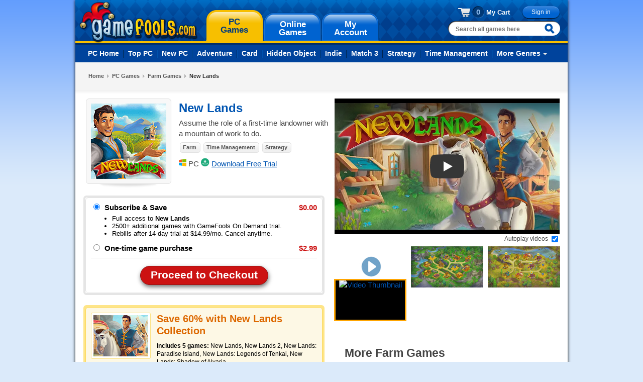

--- FILE ---
content_type: text/html; charset=UTF-8
request_url: https://www.gamefools.com/pc-games/new-lands.html
body_size: 60916
content:
<!DOCTYPE html>
<html lang="en">
<head>
    <meta name="msvalidate.01" content="5BE7A049E1249FAFDC8E01E9E1504418" />
        <!-- Google Tag Manager -->
        <script>(function(w,d,s,l,i){w[l]=w[l]||[];w[l].push({'gtm.start':
                    new Date().getTime(),event:'gtm.js'});var f=d.getElementsByTagName(s)[0],
                j=d.createElement(s),dl=l!='dataLayer'?'&l='+l:'';j.async=true;j.src=
                'https://www.googletagmanager.com/gtm.js?id='+i+dl;f.parentNode.insertBefore(j,f);
            })(window,document,'script','dataLayer','GTM-MR7BGCT');</script>
        <!-- End Google Tag Manager -->
            <meta http-equiv="Content-Type" content="text/html; charset=utf-8" />
    <meta http-equiv="content-language" content="en-us" />
    <meta name="copyright" content="Copyright (c) 2000-2026 GameFools.com">
    <meta name="distribution" content="world">
    <meta name="author" content="gamefools.com">
    <link type="image/x-icon" href="https://www.gamefools.com/images/favicon.ico" rel="icon"/>
    <link href="/images/favicon.ico" rel="shortcut icon"/>
    <meta name="p:domain_verify" content="1143287b999a1d17f2f816dd66e838e5"/>
    <script async src="https://js.stripe.com/v3/"></script>
    <meta name="robots" content="index, follow">
    <meta name="description" content="In New Lands, take on the role of a first-time landowner who has just inherited a massive piece of land." />
    <title>New Lands - PC Game Download | GameFools</title>
    <link media="all" rel="stylesheet" type="text/css" href="/css/all.css?r=1" />
    <link media="all" rel="stylesheet" type="text/css" href="/css/ondemand.css" />
    <link media="all" rel="stylesheet" type="text/css" href="/css/buttons.css" />
    <!--[if IE]><link rel="stylesheet" type="text/css" href="css/ie.css" media="screen"/><![endif]-->
    <link media="all" rel="stylesheet" type="text/css" href="/css/daily_deal.css" />
    <link media="all" rel="stylesheet" type="text/css" href="/css/pc-landing.css?r=10" />
    <link media="all" rel="stylesheet" type="text/css" href="/plugins/colorbox/couponColorbox.css" />
    <script type="text/javascript" src="/js/jquery-1.7.min.js"></script>
    <script type="text/javascript" src="/js/jquery.main.js"></script>
    <script type="text/javascript" src="/js/libs/jquery.cookie.js"></script>
        <script type='text/javascript'>
            var googletag = googletag || {};
            googletag.cmd = googletag.cmd || [];
            (function() {
                var gads = document.createElement('script');
                gads.async = true;
                gads.type = 'text/javascript';
                var useSSL = 'https:' == document.location.protocol;
                gads.src = (useSSL ? 'https:' : 'http:') +
                    '//www.googletagservices.com/tag/js/gpt.js';
                var node = document.getElementsByTagName('script')[0];
                node.parentNode.insertBefore(gads, node);
            })();
        </script>

        <script type='text/javascript'>
            googletag.cmd.push(function() {
                googletag.defineSlot('/18928484/ShortLeaderboard', [948, 40], 'div-gpt-ad-1413828057321-0').addService(googletag.pubads());
                googletag.pubads().enableSingleRequest();
                googletag.enableServices();
            });
        </script>
                <script>
            !function(t,e){var o,n,p,r;e.__SV||(window.posthog=e,e._i=[],e.init=function(i,s,a){function g(t,e){var o=e.split(".");2==o.length&&(t=t[o[0]],e=o[1]),t[e]=function(){t.push([e].concat(Array.prototype.slice.call(arguments,0)))}}(p=t.createElement("script")).type="text/javascript",p.crossOrigin="anonymous",p.async=!0,p.src=s.api_host.replace(".i.posthog.com","-assets.i.posthog.com")+"/static/array.js",(r=t.getElementsByTagName("script")[0]).parentNode.insertBefore(p,r);var u=e;for(void 0!==a?u=e[a]=[]:a="posthog",u.people=u.people||[],u.toString=function(t){var e="posthog";return"posthog"!==a&&(e+="."+a),t||(e+=" (stub)"),e},u.people.toString=function(){return u.toString(1)+".people (stub)"},o="init capture register register_once register_for_session unregister unregister_for_session getFeatureFlag getFeatureFlagPayload isFeatureEnabled reloadFeatureFlags updateEarlyAccessFeatureEnrollment getEarlyAccessFeatures on onFeatureFlags onSessionId getSurveys getActiveMatchingSurveys renderSurvey canRenderSurvey getNextSurveyStep identify setPersonProperties group resetGroups setPersonPropertiesForFlags resetPersonPropertiesForFlags setGroupPropertiesForFlags resetGroupPropertiesForFlags reset get_distinct_id getGroups get_session_id get_session_replay_url alias set_config startSessionRecording stopSessionRecording sessionRecordingStarted captureException loadToolbar get_property getSessionProperty createPersonProfile opt_in_capturing opt_out_capturing has_opted_in_capturing has_opted_out_capturing clear_opt_in_out_capturing debug getPageViewId".split(" "),n=0;n<o.length;n++)g(u,o[n]);e._i.push([i,s,a])},e.__SV=1)}(document,window.posthog||[]);

            // Initialize PostHog - let it manage its own distinct ID
            posthog.init('phc_6AemQ8KC7K2HILTxbhgKy9V3W1fRu8OKHvoQPUj3FZI', {
                api_host: 'https://us.i.posthog.com',
                autocapture: false,
                person_profiles: 'always', // Track both anonymous and identified users for experiments
                loaded: function(posthog) {
                    const distinctId = posthog.get_distinct_id();
                    console.log('PostHog Distinct ID:', distinctId);

                                    }
            });

        </script>
                <script type='text/javascript' src='https://static.klaviyo.com/onsite/js/HGiRHq/klaviyo.js?company_id=HGiRHq'></script>
        <script type="text/javascript">
        //Initialize Klaviyo object on page load
        !function(){if(!window.klaviyo){window._klOnsite=window._klOnsite||[];try{window.klaviyo=new Proxy({},{get:function(n,i){return"push"===i?function(){var n;(n=window._klOnsite).push.apply(n,arguments)}:function(){for(var n=arguments.length,o=new Array(n),w=0;w<n;w++)o[w]=arguments[w];var t="function"==typeof o[o.length-1]?o.pop():void 0,e=new Promise((function(n){window._klOnsite.push([i].concat(o,[function(i){t&&t(i),n(i)}]))}));return e}}})}catch(n){window.klaviyo=window.klaviyo||[],window.klaviyo.push=function(){var n;(n=window._klOnsite).push.apply(n,arguments)}}}}();
        </script>

                <script defer src="https://cdn.jsdelivr.net/npm/alpinejs@3.14.8/dist/cdn.min.js"></script>
<script defer src="/plugins/colorbox/jquery.colorbox.js"></script>

<link rel="stylesheet" href="/plugins/lite-youtube-embed/lite-yt-embed.css" />
<script defer src="/plugins/lite-youtube-embed/lite-yt-embed.js"></script>
<link rel="canonical" href="https://www.gamefools.com/pc-games/new-lands.html" />
        <!-- JSON-LD markup for SoftwareApplication -->
        <script type="application/ld+json">
        {
    "@context": "http://schema.org",
    "@type": "VideoGame",
    "name": "New Lands",
    "image": "https://cdn.gamefools.com/game_graphics/NewLands/150x150.gif",
    "gamePlatform": "Windows PC",
    "applicationCategory": [
        "Farm",
        "Time Management",
        "Strategy"
    ],
    "downloadUrl": "https://www.gamefools.com/free-download/new-lands.html",
    "operatingSystem": "Windows",
    "description": "Assume the role of a first-time landowner with a mountain of work to do.",
    "screenshot": [
        "https://cdn.gamefools.com/game_graphics/NewLands/360x270a.gif",
        "https://cdn.gamefools.com/game_graphics/NewLands/360x270b.gif"
    ],
    "playMode": "SinglePlayer",
    "datePublished": "2021-11-12"
}        </script>
        
        <!-- JSON-LD markup for Product -->
        <script type="application/ld+json">
        {
    "@context": "http://schema.org",
    "@type": "Product",
    "name": "New Lands",
    "description": "Assume the role of a first-time landowner with a mountain of work to do.",
    "image": "https://cdn.gamefools.com/game_graphics/NewLands/150x150.gif",
    "offers": {
        "@type": "Offer",
        "priceCurrency": "USD",
        "price": "2.99",
        "url": "https://www.gamefools.com/pc-games/new-lands.html"
    },
    "releaseDate": "2021-11-12"
}        </script>

        <script type="application/ld+json">{
    "@context": "http://schema.org",
    "@type": "BreadcrumbList",
    "itemListElement": [
        {
            "@type": "ListItem",
            "position": 1,
            "item": {
                "@type": "WebPage",
                "@id": "https://www.gamefools.com/",
                "name": "Home"
            }
        },
        {
            "@type": "ListItem",
            "position": 2,
            "item": {
                "@type": "WebPage",
                "@id": "https://www.gamefools.com/",
                "name": "PC Games"
            }
        },
        {
            "@type": "ListItem",
            "position": 3,
            "item": {
                "@type": "WebPage",
                "@id": "https://www.gamefools.com/ctgry/download-farm-games.html",
                "name": "Farm Games"
            }
        },
        {
            "@type": "ListItem",
            "position": 4,
            "@id": "https://www.gamefools.com/pc-games/new-lands.html",
            "name": "New Lands"
        }
    ]
}</script></head>
<body>
        <!-- Google Tag Manager (noscript) -->
        <noscript><iframe src="https://www.googletagmanager.com/ns.html?id=GTM-MR7BGCT"
                          height="0" width="0" style="display:none;visibility:hidden"></iframe></noscript>
        <!-- End Google Tag Manager (noscript) -->
        <div id="wrapper">
    <div class="w1 ">
        <div id="header">
            <div class="header-holder">
                <div class="logo"><a href="/">gamefools.com</a></div>
                <ul id="nav" class="promo-nav">
                    <li class='active'><a href="https://www.gamefools.com/"><strong><span>PC</span>Games</strong></a></li>
                    <li ><a href="https://www.gamefools.com/onlinegames"><strong><span>Online</span>Games</strong></a></li>
                    <li ><a href="https://www.gamefools.com/account/signin.php?r=https://www.gamefools.com/account/account_info.php"><strong><span>My</span>Account</strong></a></li>
                </ul>
                <div class="header-frame">
                    <div class="signin">
                                                    <a href="https://www.gamefools.com/account/signin.php" class="btn-blue small"><strong>Sign in</strong></a>
                                                <div class="my-cart empty">
                            <span class="numb">0</span>
                            <a href="https://www.gamefools.com/purchase/games/cart.php">My Cart</a>
                        </div>
                    </div>
                    <form action="https://www.gamefools.com/search_results.php" class="search" method="get" x-data="{ 
                        query: '', 
                        suggestions: [],
                        fetchingSuggestions: false,
                        hasSearched: false,
                        debounceTimeout: null,
                        showDropdown: false,
                        fetchSuggestions() {
                            // Clear any existing timeout
                            if (this.debounceTimeout) {
                                clearTimeout(this.debounceTimeout);
                            }
                            
                            // Set loading state immediately when input changes
                            if (this.query.length >= 2) {
                                this.fetchingSuggestions = true;
                                this.hasSearched = false;
                            }
                            
                            // Set a new timeout
                            this.debounceTimeout = setTimeout(() => {
                                // Always update dropdown visibility based on query length
                                this.showDropdown = this.query.length >= 2;
                                
                                if (this.query.length < 2) {
                                    this.suggestions = [];
                                    this.fetchingSuggestions = false;
                                    this.hasSearched = false;
                                    return;
                                }
                                
                                fetch(`/api/v1/games/autocomplete?q=${encodeURIComponent(this.query)}&limit=5`)
                                    .then(response => response.json())
                                    .then(data => {
                                        if (data.success) {
                                            this.suggestions = data.suggestions;
                                        } else {
                                            this.suggestions = [];
                                        }
                                        // Mark that we've completed a search
                                        this.hasSearched = true;
                                        // Only set fetchingSuggestions to false after we have results
                                        this.fetchingSuggestions = false;
                                    })
                                    .catch(error => {
                                        console.error('Error fetching suggestions:', error);
                                        this.suggestions = [];
                                        this.hasSearched = true;
                                        this.fetchingSuggestions = false;
                                    });
                            }, 300); // 300ms debounce delay
                        },
                        // Helper method to check if dropdown should be visible
                        shouldShowDropdown() {
                            return this.showDropdown && this.query.length >= 2;
                        }
                    }">
                        <fieldset>
                            <input 
                                name="q" 
                                placeholder="Search all games here" 
                                type="text" 
                                class="inp-txt" 
                                :class="{'has-min-chars': query.length >= 2}"
                                x-model="query"
                                @input="fetchSuggestions()"
                                @focus="showDropdown = query.length >= 2"
                                @blur="setTimeout(() => showDropdown = false, 200)"
                                autocomplete="off"
                            />
                            <input type="submit" value="Search" class="submit" />
                            
                            <!-- Dropdown for search suggestions -->
                            <div 
                                class="drop-results"
                                x-show="shouldShowDropdown()" 
                                x-transition
                                @mouseenter="showDropdown = true"
                                @mouseleave="showDropdown = false"
                                style="display: none; right: -8px; top: 35px; left: auto;"
                            >
                                <div class="drop-results-holder">
                                    <!-- Always show loading first when fetching -->
                                    <template x-if="fetchingSuggestions">
                                        <div class="link">Loading suggestions...</div>
                                    </template>
                                    
                                    <!-- Show results when available -->
                                    <template x-if="!fetchingSuggestions && suggestions.length > 0">
                                        <ul>
                                            <template x-for="suggestion in suggestions" :key="suggestion.title">
                                                <li>
                                                    <a :href="suggestion.url">
                                                        <img :src="suggestion.image" :alt="suggestion.title" class="illustration small" />
                                                        <span class="txt-holder">
                                                            <span class="title" x-text="suggestion.title"></span>
                                                        </span>
                                                    </a>
                                                </li>
                                            </template>
                                        </ul>
                                    </template>
                                    
                                    <!-- Only show no results when search is complete and no suggestions found -->
                                    <template x-if="!fetchingSuggestions && hasSearched && suggestions.length === 0 && query.length >= 2">
                                        <div class="link">No results found for "<span x-text="query"></span>"</div>
                                    </template>
                                    
                                    <!-- Add "See All Results" link when we have suggestions -->
                                    <template x-if="!fetchingSuggestions && suggestions.length > 0">
                                        <div class="link see-all-results">
                                            <a :href="'https://www.gamefools.com/search_results.php' + '?q=' + encodeURIComponent(query)">
                                                See All Results
                                            </a>
                                        </div>
                                    </template>
                                </div>
                            </div>
                        </fieldset>
                    </form>
                </div>
            </div>

    <div class="nav-holder">
        <ul id="sub-nav">
            <li ><a href="https://www.gamefools.com/">PC Home</a></li>
            <li ><a href="https://www.gamefools.com/ctgry/download-top-games.html">Top PC</a></li>
            <li ><a href="https://www.gamefools.com/ctgry/download-new-games.html">New PC</a></li>
                            <li ><a href="https://www.gamefools.com/ctgry/download-adventure-games.html">Adventure</a></li>
                            <li ><a href="https://www.gamefools.com/ctgry/download-card-games.html">Card</a></li>
                            <li ><a href="https://www.gamefools.com/ctgry/download-hidden-object-games.html">Hidden Object</a></li>
                            <li ><a href="https://www.gamefools.com/ctgry/download-indie-games.html">Indie</a></li>
                            <li ><a href="https://www.gamefools.com/ctgry/download-match-3-games.html">Match 3</a></li>
                            <li ><a href="https://www.gamefools.com/ctgry/download-strategy-games.html">Strategy</a></li>
                            <li ><a href="https://www.gamefools.com/ctgry/download-time-management-games.html">Time Management</a></li>
                        <li>
                <a href="#">More Genres</a>
                <div class="drop">
                    <div class="drop-holder">
                        <div class="drop-frame">
                            <strong class="title">MORE GAME GENRES</strong>
                            <div class="columns-holder">
                                <div class="column">
                                    <ul>
                                                                                    <li><a href="https://www.gamefools.com/ctgry/download-arcade-games.html">Arcade</a></li>
                                                                                    <li><a href="https://www.gamefools.com/ctgry/download-brain-games.html">Brain</a></li>
                                                                                    <li><a href="https://www.gamefools.com/ctgry/download-business-games.html">Business</a></li>
                                                                                    <li><a href="https://www.gamefools.com/ctgry/download-cooking-games.html">Cooking</a></li>
                                                                            </ul>
                                </div>
                                <div class="column">
                                    <ul>
                                                                                    <li><a href="https://www.gamefools.com/ctgry/download-farm-games.html">Farm</a></li>
                                                                                    <li><a href="https://www.gamefools.com/ctgry/download-fashion-games.html">Fashion</a></li>
                                                                                    <li><a href="https://www.gamefools.com/ctgry/download-pet-games.html">Pet</a></li>
                                                                                    <li><a href="https://www.gamefools.com/ctgry/download-puzzle-games.html">Puzzle</a></li>
                                                                            </ul>
                                </div>
                            </div>
                            <strong class="mark"><a href="/download-genres.php">VIEW ALL GENRES</a></strong>
                        </div>
                    </div>
                </div>
            </li>
        </ul>
    </div>        </div>
        <script type="text/javascript">
            var _learnq = _learnq || [];
            var item = {"ProductName":"New Lands","ProductId":6703,"Categories":["Time Management","Strategy","Farm"],"ImageURL":"https:\/\/cdn.gamefools.com\/game_graphics\/NewLands\/150x150.gif","Screenshot1URL":"https:\/\/cdn.gamefools.com\/game_graphics\/NewLands\/360x270a.gif","Screenshot2URL":"https:\/\/cdn.gamefools.com\/game_graphics\/NewLands\/360x270b.gif","BuyNowURL":"https:\/\/www.gamefools.com\/buynow.php?id=6703&auth=11411","URL":"https:\/\/www.gamefools.com\/pc-games\/new-lands.html","Brand":"GameFools","Price":"9.99","CompareAtPrice":"19.99","ShortDescription":"Assume the role of a first-time landowner with a mountain of work to do.","LongDescription":"In New Lands, take on the role of a first-time landowner who has just inherited a massive piece of land. As you start to explore your vast property, you'll find there's an abundance of work to be done. From growing wheat and building mills to digging mines and restoring your mansion, there's never a dull moment. The more tasks you complete, the more challenging the jobs become. You'll need to use all of your resources wisely to develop your land and turn it into a thriving community.\n<p>\nWith its irresistible storyline and immersive gameplay, New Lands offers a one-of-a-kind gaming experience that you won't find anywhere else. As you progress through the game, you'll uncover hidden secrets and mysteries, meet fascinating characters, and explore new territories. Each new task is more challenging than the last, providing endless hours of fun and excitement. New Lands presents an unparalleled opportunity to revel in the joys of land ownership, whether you are an accomplished gaming expert or a fresh-faced novice."}
            _learnq.push(["track", "Viewed Product", item]);

            _learnq.push(["trackViewedItem", {
                "Title": item.ProductName,
                "ImageURL": item.ImageURL,
                "Screenshot1URL": item.Screenshot1URL,
                "Screenshot2URL": item.Screenshot2URL,
                "BuyNowURL": item.BuyNowURL,
                "ItemId": item.ProductId,
                "Categories": item.Categories,
                "Url": item.URL,
                "ShortDescription": item.ShortDescription,
                "LongDescription": item.LongDescription,
                "Metadata": {
                    "Brand": item.Brand,
                    "Price": item.Price,
                    "CompareAtPrice": item.CompareAtPrice
                }
            }]);
        </script>
                <script>
            window.dataLayer = window.dataLayer || [];
            window.dataLayer.push({"gameId":"6703","gameCategory":"Farm","gameName":"New Lands","ecommerce":{"currency":"USD","items":[{"item_id":6703,"item_name":"New Lands","currency":"USD","price":9.9900000000000002131628207280300557613372802734375,"quantity":1}]},"event":"view_item","user_id":"45f293bb8ecb4181134122dbb7cc80fa"});
        </script>
                <script>
        try {
            // Send the product view event
            // Using PostHog's standard 'Product Viewed' event name
            window.posthog.capture('Product Viewed', {"product_id":6703,"category":"game","name":"New Lands","price":2.9900000000000002131628207280300557613372802734375,"currency":"USD","url":"https:\/\/www.gamefools.com\/pc-games\/new-lands.html","image_url":"https:\/\/cdn.gamefools.com\/game_graphics\/NewLands\/150x150.gif","$set":[]});
        } catch (error) {
            console.error('PostHog tracking error:', error);
        }
        </script>
        
<script>

    function showReasonPopup(couponId) {
        $.colorbox({
            iframe:true,
            width:500,
            height:250,
            transition:"none",
            speed:500,
            href:"https://www.gamefools.com/popups/activateCoupon.php?coupon=" + couponId + "&gameid=6703",
            scrolling:false,
            closeButton:true,
            overlayClose:true,
            opacity:.5
        });
    }

    function showOnDemandMoreInfo() {
        $.colorbox({
            iframe:true,
            width:590,
            height:590,
            transition:"none",
            speed:500,
            href:"https://cdn.gamefools.com/images/ondemandmoreinfo.png",
            scrolling:false,
            closeButton:true,
            overlayClose:true,
            opacity:.5
        });
    }

    
</script>
<div id="main">
    <div class="heading-area">
        <ul class="breadcrumbs"><li><a href="/">Home</a></li><li><a href="https://www.gamefools.com/">PC Games</a></li><li><a href="https://www.gamefools.com/ctgry/download-farm-games.html">Farm Games</a></li><li>New Lands</li></ul>        <div class="wrapper">
            <div class="plugin">
                
            </div>
        </div>
    </div>

    <div class="pc-landing-content">
        <div class="pc-landing-column-left">
            <div class="title-area">
                <div class="illustration-holder" style="width:500px;height:169px;">
                    <div class="illustration large"">
                    <img src="https://cdn.gamefools.com/game_graphics/NewLands/150x150.gif" width="150" height="150" alt="New Lands" />
                </div>
            </div>
            <div style="margin: 0 0 0 10px;">
                <div class="title-info">
                    <h1>New Lands</h1>
                </div>
                <div class="title-info">
                    Assume the role of a first-time landowner with a mountain of work to do.                </div>
                <div class="title-info" style="margin-top:5px;">
                                            <a href="https://www.gamefools.com/ctgry/download-farm-games.html" class="category-button"><strong>Farm</strong></a>
                                                <a href="https://www.gamefools.com/ctgry/download-time-management-games.html" class="category-button"><strong>Time Management</strong></a>
                                                <a href="https://www.gamefools.com/ctgry/download-strategy-games.html" class="category-button"><strong>Strategy</strong></a>
                                        </div>
                <div class="title-info" style="margin-top:5px;vertical-align: text-top;">
                    <img src="https://www.gamefools.com/images/windows-icon-small.png" width="15" height="15" alt="Windows Icon"> PC
                                            <a href="https://www.gamefools.com/free-download/new-lands.html" id="downloadLink" class="download-link" onclick="trackDownload();"><img src="https://www.gamefools.com/images/downarrow.jpg" width="17" height="17" alt="Download Arrow">
                            <span style="text-decoration: underline;">Download Free Trial</span></a>
                                        </div>
            </div>
        </div>


        <div id="notAvailable" style="display:none;font-weight:bold;padding-left: 10px;">
            <br /><br />
            This game is not currently available.
        </div>

        <div id="purchaseOptions" class="purchase_offer" style="margin: 20px 20px 0 0;display:none;">
            <div class="holder" style="padding:10px;">
                <div style="width:6%;float:left;margin-bottom:0;">
                    <input id="purchaseOptionsFreeTrialRadio" type="radio" name="checkoutType" style="margin-top:-2px;" onclick="changeButtonToFreeTrial();" checked>
                </div>
                <div style="float:left;display:inline-block;width:84%;">
                    <span style="font:15px arial; font-weight:bold;">Subscribe & Save</span>
                    <ul style="font:13px arial; margin-top:5px;padding-left:15px;display:inline-block;">
                        <li style="overflow-wrap: normal;">Full access to <span style="font-weight:bold">New Lands</span></li>
                        <li>2500+ additional games with GameFools On Demand trial.</li>
                        <li>Rebills after 14-day trial at $14.99/mo. Cancel anytime.</li>
                    </ul>
                </div>
                <div style="float:right;font:15px arial;font-weight:bold;color:#CC1212;width:10%;text-align: right;">$0.00
                </div>
                <div style="clear:both;"></div>

                <div style="width:6%;float:left;margin-bottom:0;">
                    <input type="radio" name="checkoutType" style="margin-top:-2px;" onclick="changeButtonToPurchase();">
                </div>
                <div style="float:left;84%;">
                    <span style="font:15px arial; font-weight:bold;">One-time game purchase</span>
                </div>
                <div style="float:right;font:15px arial;font-weight:bold;color:#CC1212;width:10%;text-align: right;">$2.99                </div>
                <div style="clear:both;"></div>
                <div style="height:1px; background-color: #e5e5e5;margin-top:10px;">
                </div>
                <div style="clear:both;"></div>
                <div style="text-align: center;margin-top:15px;margin-bottom:5px;">
                    <a href="#" id="purchaseButton" class="rounded-red-button"><strong>Proceed to Checkout</strong></a>
                    <div id="guaranteeText" style="width:100%;font-weight:bold;margin-top:0px;display:none;"></div>
                </div>
            </div>
            <script>
                changeButtonToFreeTrial();
                function changeButtonToPurchase() {
                    $("#purchaseButton").attr("href", "https://www.gamefools.com/buynow.php?id=6703&auth=66659&pc=0");
                    $("#guaranteeText").css("display", "block");

                }

                function changeButtonToFreeTrial() {
                    $("#purchaseButton").attr("href", "https://www.gamefools.com/purchase/trial/billing.php?gameId=6703");
                    $("#guaranteeText").css("display", "none");

                }
            </script>
        </div>


        <div id="purchaseOptionsSeparateButtons" class="purchase_offer" style="margin: 20px 20px 0 0;display:none;">
            <div class="holder" style="padding:0;">
                <div id="trialArea" style="margin-top:0;border: 1px solid #e3e3e3;">
                    <div style="height:15px;"></div>
                    <div style="width:6%;float:left;margin-bottom:0;">
                        <input id="separatePurchaseOptionFreeTrialRadio" type="radio" name="checkoutType" style="margin-top:-2px;" checked onclick="showSeparateFreeTrialButton();">
                    </div>
                    <div style="float:left;display:inline-block;width:84%;">
                        <span id="trialTitle" style="font:15px arial; font-weight:bold;">Free with GameFools On Demand</span>
                        <div  id="trialFeatures">
                            <ul style="font:13px arial; margin-top:5px;padding-left:15px;display:inline-block;line-height:17px;">
                                <li style="overflow-wrap: normal;">Full access to <span style="font-weight:bold";>New Lands</span></li>
                                <li>Unlimited play of 1500+ full version games.</li>
                                <li>Rebills after 14-day trial at $14.99/mo. Cancel anytime.</li>
                            </ul>
                        </div>
                    </div>
                    <div id=trialPrice style="float:right;font:15px arial;font-weight:bold;color:#CC1212;width:10%;text-align: left;">$0.00
                    </div>
                    <div style="text-align: center; padding:0 0 14px 0;">
                        <a href="https://www.gamefools.com/purchase/trial/billing.php" id="separateTrialButton" class="rounded-red-button"><strong>Proceed to Checkout</strong></a>
                    </div>
                    <div style="clear:both;"></div>
                </div>
                <div id="purchaseArea" style="padding:10px 0 10px 0;margin:0 0 5px 0;border: 1px solid #e3e3e3;">
                    <div style="width:6%;float:left;margin-bottom:0;">
                        <input type="radio" name="checkoutType" style="margin-top:-2px;" onclick="showSeparatePurchaseButton();">
                    </div>
                    <div style="float:left;84%;">
                        <span id="purchaseTitle" style="font:15px arial;">One-time game purchase</span>
                    </div>
                    <div id=gamePrice style="float:right;font:15px arial;font-weight:bold;color:#CC1212;width:10%;text-align: left;">$2.99                    </div>
                    <div style="clear:both;"></div>
                    <div id="seperatePurchaseButtonArea" style="text-align: center;padding:0px 0 0px 0;">
                        <a href="https://www.gamefools.com/buynow.php?id=6703&auth=17186&pc=0" id="separatePurchaseButton" class="rounded-red-button" style="margin-top:10px;"><strong>Proceed to Checkout</strong></a>
                    </div>
                </div>
            </div>
        </div>
        <script>
            showSeparateFreeTrialButton();
            var disabledAreaColor = "#f3f3f3";

            function showSeparatePurchaseButton() {
                var seperatePurchaseButton = $("#separatePurchaseButton");
                var separateTrialButton = $("#separateTrialButton");
                var trialPrice = $("#trialPrice");
                var gamePrice = $("#gamePrice");
                var trialTitle = $("#trialTitle");
                var purchaseTitle = $("#purchaseTitle");

                //$("#purchaseButton").attr("href", "https://www.gamefools.com/buynow.php?id=6703&auth=17482&pc=0");
                seperatePurchaseButton.css("display", "inline-block");
                separateTrialButton.css("display", "none");
                $("#seperatePurchaseButtonArea").animate({height: "50px"});
                $("#trialArea").animate({height: "50px"});
                $("#trialFeatures").css("display", "none");
                $("#purchaseArea").css("background-color", "#ffffff");
                $("#trialArea").css("background-color", "#f3f3f3");

                trialTitle.css("font-weight", "normal");
                purchaseTitle.css("font-weight", "bold");
                trialPrice.css("font-weight", "normal");
                gamePrice.css("font-weight", "bold");
                trialPrice.css("color", "#000000");
                gamePrice.css("color", "#CC1212");
            }

            function showSeparateFreeTrialButton() {
                var seperatePurchaseButton = $("#separatePurchaseButton");
                var separateTrialButton = $("#separateTrialButton");
                var trialPrice = $("#trialPrice");
                var gamePrice = $("#gamePrice");
                var trialTitle = $("#trialTitle");
                var purchaseTitle = $("#purchaseTitle");

                //purchaseButton.attr("href", "https://www.gamefools.com/purchase/trial/billing.php");
                separateTrialButton.css("display", "inline-block");
                $("#seperatePurchaseButtonArea").animate({height: "0px"});
                $("#trialArea").animate({height: "165px"});
                seperatePurchaseButton.css("display", "none");
                $("#purchaseArea").css("background-color", "#f3f3f3");
                $("#trialArea").css("background-color", "#ffffff");
                $("#trialFeatures").css("display", "block");

                trialTitle.css("font-weight", "bold");
                purchaseTitle.css("font-weight", "normal");
                trialPrice.css("font-weight", "bold");
                gamePrice.css("font-weight", "normal");
                gamePrice.css("color", "#000000");
                trialPrice.css("color", "#CC1212");
            }
        </script>


        <div id="buyDownloadButtons" class="button-area" style="display:none;">
                            <div class="action-button">
                    <div id="playNowButton" style="width:230px">
                        <a href="https://www.gamefools.com/free-download/new-lands.html" class="btn-blue" onClick="">
                            <strong class="button-text">
                                Play Now
                            </strong>
                        </a>

                        <div class="under-button-text">
                            Download the free trial                        </div>
                        <div class="under-button-text">
                            (165 MB)
                        </div>
                    </div>
                </div>
                            <div class="action-button">
                <div id="buyNowButton" style="width:230px">
                    <a href="https://www.gamefools.com/buynow.php?id=6703&auth=73600" class="btn-green">
                        <strong class="button-text">
                            Buy Now
                        </strong>
                    </a>
                    <div class="under-button-text">
                        Get the full version
                    </div>
                    <div class="under-button-promo">
                                                    <strong>First time customers just $2.99</strong>
                                                </div>
                </div>
            </div>
        </div>



        <script>
                        activatePurchaseOptions();
            
            //activatePurchaseOptionsSeparateButtons();

            //activateBuyDownloadButtons();

            function activatePurchaseOptions() {
                $("#purchaseOptionsSeparateButtons").css("display", "none");
                $("#purchaseOptions").css("display", "block");
                // Download link already visible if $showDownloadButton is true
                $("#purchaseOptionsFreeTrialRadio").prop("checked", true);
            }

            function activatePurchaseOptionsSeparateButtons() {
                $("#purchaseOptionsSeparateButtons").css("display", "block");
                $("#purchaseOptions").css("display", "none");
                // Download link already visible if $showDownloadButton is true
                $("#separatePurchaseOptionFreeTrialRadio").prop("checked", true);
            }

            function activateBuyDownloadButtons() {
                $("#purchaseOptionsSeparateButtons").css("display", "none");
                $("#buyDownloadButtons").css("display", "table");
                $("#purchaseOptions").css("display", "none");
                $("#downloadLink").css("display", "none");
            }
            function gameNotActive() {
                $("#purchaseOptionsSeparateButtons").css("display", "none");
                $("#buyDownloadButtons").css("display", "none");
                $("#purchaseOptions").css("display", "none");
                $("#downloadLink").css("display", "none");
                $("#notAvailable").css("display", "block");
            }

        </script>

        <div style="height:15px"></div>
        <div style="height:5px"></div>
        
            <div id="collectionBoxWithLinks" class="promo" style="margin: 0 20px 0 0;display:block">
                <div class="holder" style="padding:10px;">
                    <div class="illustration">
                        <img src="https://cdn.gamefools.com/game_graphics/NewLands/109x82.gif" width="109" height="82" alt="New Lands Collection">
                    </div>
                    <div class="frame" style="padding: 0;">
                        <a href="https://www.gamefools.com/buynow.php?id=c1333&auth=15376&pc=0" style="text-decoration: none;"><h2 id="fullBoxTitle" style="margin: 0 0 10px 0;">Save 60% with New Lands Collection</h2></a>
                        <div style="margin: 0 0 10px 0;"><strong>Includes 5 games:</strong>
                            <a href=https://www.gamefools.com/pc-games/new-lands.html style=color:#000000;>New Lands</a>, <a href=https://www.gamefools.com/pc-games/new-lands-2.html style=color:#000000;>New Lands 2</a>, <a href=https://www.gamefools.com/pc-games/new-lands-paradise-island.html style=color:#000000;>New Lands: Paradise Island</a>, <a href=https://www.gamefools.com/pc-games/new-lands-legends-of-tenkai.html style=color:#000000;>New Lands: Legends of Tenkai</a>, <a href=https://www.gamefools.com/pc-games/new-lands-shadow-of-alvaria.html style=color:#000000;>New Lands: Shadow of Alvaria</a>                        </div>
                        <ul class="links" id="fullBoxLinks">
                            <li><a href="https://www.gamefools.com/buynow.php?id=c1333&auth=70208&pc=0" class="btn-green small"><strong>Buy Collection for $19.99</strong></a></li>
                        </ul>
                    </div>
                </div>
            </div>

                    <div class="long-description-area">
                        In New Lands, take on the role of a first-time landowner who has just inherited a massive piece of land. As you start to explore your vast property, you'll find there's an abundance of work to be done. From growing wheat and building mills to digging mines and restoring your mansion, there's never a dull moment. The more tasks you complete, the more challenging the jobs become. You'll need to use all of your resources wisely to develop your land and turn it into a thriving community.
<p>
With its irresistible storyline and immersive gameplay, New Lands offers a one-of-a-kind gaming experience that you won't find anywhere else. As you progress through the game, you'll uncover hidden secrets and mysteries, meet fascinating characters, and explore new territories. Each new task is more challenging than the last, providing endless hours of fun and excitement. New Lands presents an unparalleled opportunity to revel in the joys of land ownership, whether you are an accomplished gaming expert or a fresh-faced novice.        </div>

        
    </div>
    <div class="pc-landing-column-right">
        <div class="media-area" id="media-center">
            <lite-youtube videoid="GpyssXFehbo" style="width: 448px; height: 270px;" playlabel="Play: New Lands" params="rel=0"></lite-youtube>                        <script type="application/ld+json">
            {
                "@context": "https://schema.org",
                "@type": "VideoObject",
                "name": "New Lands Gameplay Video",
                "description": "Assume the role of a first-time landowner with a mountain of work to do.",
                "thumbnailUrl": "https://img.youtube.com/vi/GpyssXFehbo/0.jpg",
                "contentUrl": "https://www.youtube.com/watch?v=GpyssXFehbo",
                "embedUrl": "https://www.youtube.com/embed/GpyssXFehbo",
                "potentialAction": {
                    "@type": "SeekToAction",
                    "target": "https://www.youtube.com/watch?v=GpyssXFehbo?t={seek_to_second_number}",
                    "startOffset-input": "required name=seek_to_second_number"
                }
            }
            </script>
                    </div>
                    <script>
                function changeAutoplayValue() {
                    var autoplayElement = $("#autoplay");
                    if (autoplayElement.is(':checked')) {
                        $.cookie('autoplayVideos', true, { expires: 365, path: '/' });
                    }
                    else {
                        $.cookie('autoplayVideos', false, { expires: 365, path: '/' });
                    }
                }
            </script>
            <div style="font:12px helvetica;text-align: right;">
                Autoplay videos <input type="checkbox" onclick="changeAutoplayValue();" id="autoplay" checked>
            </div>
                        <div class="media-thumbnail-area">
                <div class="thumbnail" id="video">
                    <a href="#" onclick="changeMedia('video'); return false;">
                        <img src="https://cdn.gamefools.com/images/playicon.png" width="50" height="50" style="position: absolute; left: 57.5%; top:505px; opacity:.7;" alt="Play Icon" />
                        <img src="https://img.youtube.com/vi/GpyssXFehbo/0.jpg" width="112" class="img-wide" alt="Video Thumbnail">
                    </a>
                </div>
                <div class="spacer"></div>
                <div class="thumbnail" id="screenshot1">
                    <a href="#" onclick="changeMedia('screenshot1'); return false;">
                        <img src="https://cdn.gamefools.com/game_graphics/NewLands/120x90a.gif" width="112" class="img-wide" alt="Screenshot 1">
                    </a>
                </div>
                <div class="spacer"></div>
                <div class="thumbnail" id="screenshot2">
                    <a href="#" onclick="changeMedia('screenshot2'); return false;">
                        <img src="https://cdn.gamefools.com/game_graphics/NewLands/120x90b.gif" width="112" class="img-wide" alt="Screenshot 2">
                    </a>
                </div>
            </div>
            

        <div style="height:30px;"></div>
        <div style="margin-left:20px;margin-right:20px;">
            <div class="holder">
                <h2>More Farm Games</h2>

                <ul class="more-items">
                                            <li>
                            <div class="game-box">
                                <a href="https://www.gamefools.com/pc-games/farm-frenzy-refreshed.html" class="illustration small">
                                    <img src="https://cdn.gamefools.com/game_graphics/FarmFrenzyRefreshed/60x45.gif" width="60" height="45" alt="Farm Frenzy: Refreshed">
                                </a>
                                <div class="txt-holder" style="padding: 0 0 0 0;">
                                    <strong class="title"><a href="https://www.gamefools.com/pc-games/farm-frenzy-refreshed.html">Farm Frenzy: Refreshed</a></strong>
                                    <div class="text" style="font-size:11px;">
                                        <p>Transform a humble homestead into a booming agribusiness.</p>
                                    </div>
                                </div>
                            </div>
                        </li>
                                                <li>
                            <div class="game-box">
                                <a href="https://www.gamefools.com/pc-games/farm-frenzy-heave-ho.html" class="illustration small">
                                    <img src="https://cdn.gamefools.com/game_graphics/FarmFrenzyHeaveHo/60x45.gif" width="60" height="45" alt="Farm Frenzy: Heave Ho">
                                </a>
                                <div class="txt-holder" style="padding: 0 0 0 0;">
                                    <strong class="title"><a href="https://www.gamefools.com/pc-games/farm-frenzy-heave-ho.html">Farm Frenzy: Heave Ho</a></strong>
                                    <div class="text" style="font-size:11px;">
                                        <p>Lead the animals of an abandoned island to provide for themselves.</p>
                                    </div>
                                </div>
                            </div>
                        </li>
                                                <li>
                            <div class="game-box">
                                <a href="https://www.gamefools.com/pc-games/farm-frenzy-2.html" class="illustration small">
                                    <img src="https://cdn.gamefools.com/game_graphics/FarmFrenzy2/60x45.gif" width="60" height="45" alt="Farm Frenzy 2">
                                </a>
                                <div class="txt-holder" style="padding: 0 0 0 0;">
                                    <strong class="title"><a href="https://www.gamefools.com/pc-games/farm-frenzy-2.html">Farm Frenzy 2</a></strong>
                                    <div class="text" style="font-size:11px;">
                                        <p>Build your own farm from scratch just like Old MacDonald.</p>
                                    </div>
                                </div>
                            </div>
                        </li>
                                                <li>
                            <div class="game-box">
                                <a href="https://www.gamefools.com/pc-games/farm-frenzy-3-american-pie.html" class="illustration small">
                                    <img src="https://cdn.gamefools.com/game_graphics/FarmFrenzy3AmericanPie/60x45.gif" width="60" height="45" alt="Farm Frenzy 3: American Pie">
                                </a>
                                <div class="txt-holder" style="padding: 0 0 0 0;">
                                    <strong class="title"><a href="https://www.gamefools.com/pc-games/farm-frenzy-3-american-pie.html">Farm Frenzy 3: American Pie</a></strong>
                                    <div class="text" style="font-size:11px;">
                                        <p>Keep up with technology as you put robots to work on your land.</p>
                                    </div>
                                </div>
                            </div>
                        </li>
                                                <li>
                            <div class="game-box">
                                <a href="https://www.gamefools.com/pc-games/new-lands-2.html" class="illustration small">
                                    <img src="https://cdn.gamefools.com/game_graphics/NewLands2/60x45.gif" width="60" height="45" alt="New Lands 2">
                                </a>
                                <div class="txt-holder" style="padding: 0 0 0 0;">
                                    <strong class="title"><a href="https://www.gamefools.com/pc-games/new-lands-2.html">New Lands 2</a></strong>
                                    <div class="text" style="font-size:11px;">
                                        <p>Decorate your own farmhouse and become a successful landowner.</p>
                                    </div>
                                </div>
                            </div>
                        </li>
                        
                    <li><a href="https://www.gamefools.com/ctgry/download-farm-games.html">See All Farm PC Games</a></li>

                </ul>
            </div>
        </div>


        <div style="height:50px"></div>





    </div>

</div>


</div>






        <script>
            var _rmData = _rmData || [];
            _rmData.push(['setStoreKey', '0XM8nKaB']);
        </script>
        <script>(function(d, t) {
            var g = d.createElement(t),
              s = d.getElementsByTagName(t)[0];
          g.src = 'https://d3ryumxhbd2uw7.cloudfront.net/webtracking/track.js';
          s.parentNode.insertBefore(g, s);
        }(document, 'script'));</script>
                <script>
        var _rmData = _rmData || [];
        _rmData.push(["setCustomer", ""]);
        </script>
                <script>
            var _rmData = _rmData || [];
            _rmData.push(['productView', {
                productId: "6703",
                productCategories: ["Farm"],
                productCategoriesIds: ["91"]
            }]);
        </script>
        
<script src="/js/trackevent.js"></script>
<script>

    function trackDownload() {
        // Track in PostHog with proper naming convention
        window.posthog.capture('game_download_initiated', {
            game_id: 6703,
            game_name: "New Lands"        });
        
        // Original tracking
        var trackEvent = new TrackEvent("DL", 6703);
        trackEvent.trackEvent("DL", 6703);
        klaviyoDownloadEvent();
    }

    $( document ).ready(function() {
        changeMedia("video");    });




    function klaviyoDownloadEvent() {
                    var item = {"ProductName":"New Lands","ProductId":6703,"Categories":["Time Management","Strategy","Farm"],"ImageURL":"https:\/\/cdn.gamefools.com\/game_graphics\/NewLands\/150x150.gif","Screenshot1URL":"https:\/\/cdn.gamefools.com\/game_graphics\/NewLands\/360x270a.gif","Screenshot2URL":"https:\/\/cdn.gamefools.com\/game_graphics\/NewLands\/360x270b.gif","BuyNowURL":"https:\/\/www.gamefools.com\/buynow.php?id=6703&auth=30811","URL":"https:\/\/www.gamefools.com\/pc-games\/new-lands.html","Brand":"GameFools","Price":"9.99","CompareAtPrice":"19.99","ShortDescription":"Assume the role of a first-time landowner with a mountain of work to do.","LongDescription":"In New Lands, take on the role of a first-time landowner who has just inherited a massive piece of land. As you start to explore your vast property, you'll find there's an abundance of work to be done. From growing wheat and building mills to digging mines and restoring your mansion, there's never a dull moment. The more tasks you complete, the more challenging the jobs become. You'll need to use all of your resources wisely to develop your land and turn it into a thriving community.\n<p>\nWith its irresistible storyline and immersive gameplay, New Lands offers a one-of-a-kind gaming experience that you won't find anywhere else. As you progress through the game, you'll uncover hidden secrets and mysteries, meet fascinating characters, and explore new territories. Each new task is more challenging than the last, providing endless hours of fun and excitement. New Lands presents an unparalleled opportunity to revel in the joys of land ownership, whether you are an accomplished gaming expert or a fresh-faced novice."};
            var result = _learnq.push(["track", "Initiate Download", item]);
            _learnq.push(['identify', {'Entry Point' : 'Game Trial Download'}]);
            }

    function changeMedia(mediaId) {
        
        var mediaHtml = "";
        var thumbnailDiv = $("#" + mediaId);

        if (mediaId == "video") {
            mediaHtml = "<lite-youtube videoid=\"GpyssXFehbo\" style=\"width: 448px; height: 270px;\" playlabel=\"Play: New Lands\" params=\"rel=0\"></lite-youtube>";
            // Handle autoplay after video is loaded
            setTimeout(function() {
                var video = document.querySelector('lite-youtube');
                if (video && video.getAttribute('data-should-autoplay') === 'true') {
                    customElements.whenDefined('lite-youtube').then(function() {
                        video.click();
                        video.getYTPlayer().then(function(player) {
                            if (player) player.playVideo();
                        });
                    });
                }
            }, 100);
        }
        else if (mediaId == "screenshot1") {
            mediaHtml = '<img src="https://cdn.gamefools.com/game_graphics/NewLands/360x270a.gif" width="448" alt="Screenshot 1" class="media-image">';
        }
        else if (mediaId == "screenshot2") {
            mediaHtml = '<img src="https://cdn.gamefools.com/game_graphics/NewLands/360x270b.gif" width="448" alt="Screenshot 2" class="media-image">';
        }
        else if (mediaId == "screenshot3") {
            mediaHtml = '<img src="https://cdn.gamefools.com/game_graphics/NewLands/360x270c.gif" width="448" alt="Screenshot 3" class="media-image">';
        }

        removeThumbnailBorders();
        thumbnailDiv.css("outline", "3px solid orange");
        thumbnailDiv.css("outline-offset", "-2px");

        $('#media-center').html(mediaHtml);
    }

    function removeThumbnailBorders() {
        $("#video").css("outline", "none");
        $("#screenshot1").css("outline", "none");
        $("#screenshot2").css("outline", "none");
        $("#screenshot3").css("outline", "none");
    }



    //function addGameToCart() {
    //return true;
    //}


    var playNowButton = $("#playNowButton");
        $(function(){
            });


    function createAnalyticsDownloadEvent() {
        // Legacy analytics calls removed
    }

</script>
        <script>
            // Defer Botsonic loading until after page is loaded and idle
            window.addEventListener('load', function() {
                requestIdleCallback(function() {
                    (function (w, d, s, o, f, js, fjs) {
                        w["botsonic_widget"] = o;
                        w[o] =
                            w[o] ||
                            function () {
                                (w[o].q = w[o].q || []).push(arguments);
                            };
                        (js = d.createElement(s)), (fjs = d.getElementsByTagName(s)[0]);
                        js.id = o;
                        js.src = f;
                        js.async = 1;
                        fjs.parentNode.insertBefore(js, fjs);
                    })(window, document, "script", "Botsonic", "https://widget.writesonic.com/CDN/botsonic.min.js");
                    Botsonic("init", {
                        serviceBaseUrl: "https://api-azure.botsonic.ai",
                        token: "257cf949-94e0-476a-9d48-8be8210c1b9e",
                    });
                }, { timeout: 5000 }); // 5 second timeout as fallback
            });
        </script>
        <div id="footer">
    <a href="/contact_us.php"><img class="img-promo" src="/images/contactus.png" width="367" height="83" alt="Contact Us" /></a>
    <div class="footer-holder">
        <ul class="additional-nav">
            <li><a href="https://www.gamefools.com/">PC Game Downloads</a></li>
            <li><a href="https://www.gamefools.com/onlinegames">Online Games</a></li>
            <li><a href="https://www.gamefools.com/account/account_info.php">MyAccount </a></li>
        </ul>
        <ul class="sub-nav">
            <li><a href="https://www.gamefools.com/contact_us.php">Contact Us</a></li>
            <li><a href="https://www.gamefools.com/about.php">About Us</a></li>
            <li><a href="https://www.gamefools.com/faq.php">FAQ</a></li>
            <li><a href="https://blog.gamefools.com">Blog</a></li>
        </ul>
        <div class="sub-nav">
            <ul class="sub-nav">
                <li>Follow us on:</li>
                <li><a href="https://www.facebook.com/gamefoolsgames" target="_blank">Facebook</a></li>
                <li><a href="https://www.youtube.com/gamefools" target="_blank">Youtube</a></li>
            </ul>
        </div>
        <div class="footer-txt">
            <div class="copyright">
                <p>&copy; 2026 GameFools.com. All rights reserved.</p>
            </div>
            <ul>
                <li><a href="https://www.gamefools.com/terms.php">Terms of Use</a></li>
                <li><a href="https://www.gamefools.com/privacy.php">Privacy Policy</a></li>
            </ul>
        </div>
    </div>
</div>
</div>
</div>


</body>
</html>

--- FILE ---
content_type: text/html; charset=UTF-8
request_url: https://geolocation-db.com/json/
body_size: 78
content:
{"country_code":"US","country_name":"United States","city":"Columbus","postal":"43215","latitude":39.9653,"longitude":-83.0235,"IPv4":"18.191.151.159","state":"Ohio"}

--- FILE ---
content_type: text/html; charset=UTF-8
request_url: https://geolocation-db.com/json/
body_size: 79
content:
{"country_code":"US","country_name":"United States","city":"Columbus","postal":"43215","latitude":39.9653,"longitude":-83.0235,"IPv4":"18.191.151.159","state":"Ohio"}

--- FILE ---
content_type: text/css
request_url: https://www.gamefools.com/css/buttons.css
body_size: 989
content:
.rounded-red-button {
    -webkit-border-radius: 100px;
    -moz-border-radius: 100px;
    border-radius: 100px;
    height: 0px;
    line-height: 0px;
    color: #FFFFFF;
    font-family: arial;
    font-size: 21px;
    font-weight: 900;
    padding: 17px 20px 19px 20px;
    background-color: #CC1212;
    box-shadow: 1px 4px 8px 0px #757575;
    -webkit-box-shadow: 1px 4px 8px 0px #757575;
    -moz-box-shadow: 1px 4px 8px 0px #757575;
    border: solid #8A1616 1px;
    text-decoration: none;
    display: inline-block;
    cursor: pointer;
    text-align: center;
}
.rounded-red-button:hover {
    background: #FF1F1F;
    text-decoration: none;
}
.header-red-button {
    -webkit-border-radius: 100px;
    -moz-border-radius: 100px;
    border-radius: 100px;
    height: 30px;
    line-height: 0px;
    color: #FFFFFF;
    font-family: arial;
    font-size: 21px;
    font-weight: 900;
    padding: 17px 40px 19px 40px;
    background-color: #FF0000;
    border: solid #8A1616 1px;
    text-decoration: none;
    display: inline-block;
    cursor: pointer;
    text-align: center;
}
.header-red-button:hover {
    background: #FF1F1F;
    text-decoration: none;
}




--- FILE ---
content_type: text/css
request_url: https://www.gamefools.com/css/pc-landing.css?r=10
body_size: 5871
content:
.pc-landing-content {
    display: flex;
}
.pc-landing-content h1 {
    font: 24px helvetica, arial;
    color: #0055B2;
    font-weight:bold;
    margin: 5px 0 5px 0;
}
 .pc-landing-column-left {
    width: 500px;
}
 .pc-landing-column-left .title-area {
     display:flex;
     padding: 0 10px 0 0;
 }
 .pc-landing-column-left .title-area .title-info {
     width:300px;
 }
.pc-landing-column-left .button-area {
    width: 500px;
    height: 100px;
    display: table;
    margin: 30px 0 0 0;
}
.pc-landing-column-left .action-button {
    display: table-cell;
    width: 230px;
    margin: 0 0 0 0;
}
.pc-landing-column-left .button-area .button-text {
    text-align:center;
}
.pc-landing-column-left .button-area .under-button-text {
    text-align: center;
    font:12px helvetica, arial;
}
.pc-landing-column-left .button-area .under-button-promo {
    text-align: center;
    font:14px helvetica, arial;
    color:#008800;
}
.pc-landing-column-left .on-demand-promo-area {
    margin:0 0 30px 5px;

}
.pc-landing-column-left .on-demand-promo-area .description-text {
    width:470px;
    font: 13px helvetica;
    line-height:14px;
    text-align:center;
}
.pc-landing-column-left .long-description-area {
    margin: 15px 20px 30px 10px;
    font-size: 16px;
    line-height: 24px;
}
.pc-landing-column-left .review-area {
    background-color: #f6f6f6;
    margin: 15px 20px 30px 10px;
    padding: 4px 4px 4px 4px;
    font-size: 16px;
    line-height: 24px;
}
.pc-landing-column-left .quote {
    font-style: italic;
}
.pc-landing-column-left .quote-user {
    margin: 8px;
    font-size: 12px;
    font-weight:bold;
    text-align: right;
}
.pc-landing-column-left .more-reviews-area {
    margin: 15px 20px 30px 10px;
    padding: 4px 4px 4px 4px;
    font-size: 16px;
    line-height: 24px;
}
.pc-landing-column-left .more-reviews-area .main-header {
    margin: 10px 0 10px 0;
    padding: 0 0 0 0;
    font-size: 16px;
    font-weight:bold;
}
.pc-landing-column-left .more-reviews-area .header {
    margin: 10px 0 10px 0;
    padding: 0 0 0 0;
    font-size: 14px;
    font-weight:bold;
}
.pc-landing-column-left .more-reviews-area .review {
    margin: 15px 0 0 0;
    padding: 0 0 0 0;
    font-size: 14px;
    line-height: 24px;
    font-style: italic;
}
.pc-landing-column-left .more-reviews-area .user {
    margin: 0 0 10px;
    font-size: 12px;
    font-weight:bold;
    text-align: right;
}
.pc-landing-column-left .more-reviews-area .line {
    margin: 0;
    height:1px;
    background-color: #e2e2e2;
}

 .pc-landing-column-right {
    width:448px;
}
.pc-landing-column-right .media-area {
    display: inline-block;
    background: black;
    vertical-align:middle;
    text-align:center;
    width:448px;
    height:270px;
    margin: auto auto auto auto;
    padding: 0 0 0 0;
}
.pc-landing-column-right .media-area .media-image {
    position: relative;
    top: 50%;
    transform: translateY(-50%);
}
.pc-landing-column-right .media-thumbnail-area {
    margin: 5px 0 0 0;
    display: table;
    width:448px;
    height:82px;
    table-layout: fixed;    /* For cells of equal size */

}
.pc-landing-column-right .media-thumbnail-area .spacer {
    display: table-cell;
    width:10px;
}
.pc-landing-column-right .media-thumbnail-area .big-spacer {
    display: table-cell;
    width:50px;
}
.pc-landing-column-right .media-thumbnail-area .thumbnail {
    background: black;
    text-align: center;
    /*align-content: center;*/
    height:82px;
}

.pc-landing-column-right .media-thumbnail-area .thumbnail-wide {
    background: black;
    text-align: center;
    align-content: center;
    height:82px;
}

.pc-landing-column-right .media-thumbnail-area .thumbnail .img {
     width:109px;
     height:82px;
 }

.pc-landing-column-right .media-thumbnail-area .thumbnail .img-wide {
    width:144px;
    height:82px;
}

.pc-landing-column-right .suggestions-area {

}


.category-button {
    display:inline-block !important;
    vertical-align:top;
    height:25px;
    margin:0 0 3px;
    padding:0 0 0 8px;
    color:#585858;
    cursor:pointer;
    font:11px/19px Arial, Helvetica, sans-serif;
    background:url(/images/btns.png) no-repeat 0 -660px;
}
.category-button strong {
    float:left;
    height:22px;
    padding:3px 8px 0 0;
    background:url(/images/btns.png) no-repeat 100% -695px;
}
.category-button:hover {
    text-decoration:underline;
    background-position:0 -730px;
}
.category-button:hover strong {
    background-position:100% -765px;
}
.collection-header {
    width: inherit;
    margin: 0 0 0 20px;

}
.collection-header .info-area {
    display: table-cell;
    width:50%;

}
.collection-header .button-area {
    display: table-cell;
    width: 50%;
    text-align: right;
}

.collection-header .retail-price {
    font: 17px helvetica, arial;
    font-weight: bold;
    color: #585b5f;
    text-decoration: line-through;
    margin: 0 8px 0 0;
}
.collection-header .discount-price {
    font: 17px helvetica, arial;
    font-weight: bold;
    color: #000000;
    text-decoration: none;
}
.purchase_offer {
    margin:0 0 17px;
    color:#000;
    font-size:12px;
    line-height:16px;
    overflow:hidden;
    position:relative;
    -webkit-border-radius:6px;
    -moz-border-radius:6px;
    border-radius:6px;
    background:#ffffff;
    border:4px solid #e5e5e5;
    behavior: url(js/PIE.htc);
}
.purchase_offer .holder {
    padding:16px;
    overflow:hidden;
    position:relative;
    background:#ffffff;
    border:1px solid #e5e5e5;
    -webkit-border-radius:6px;
    -moz-border-radius:6px;
    border-radius:6px;
}
.purchase_offer .illustration {
    margin:0 12px 0 0;
    border-color:#ffffff;
}
.purchase_offer .frame {
    padding:13px 0 0;
    overflow:hidden;
}
.purchase_offer h2 {
    margin:0 0 -2px;
    color:#dd6800;
    font-size:20px;
    line-height:24px;
}
.purchase_offer p {margin:0 0 7px;}
.purchase_offer .links {
    margin:0;
    padding:0;
    list-style:none;
    overflow:hidden;
}
.purchase_offer .links li {
    float:left;
    margin:0 5px 0 0;
}